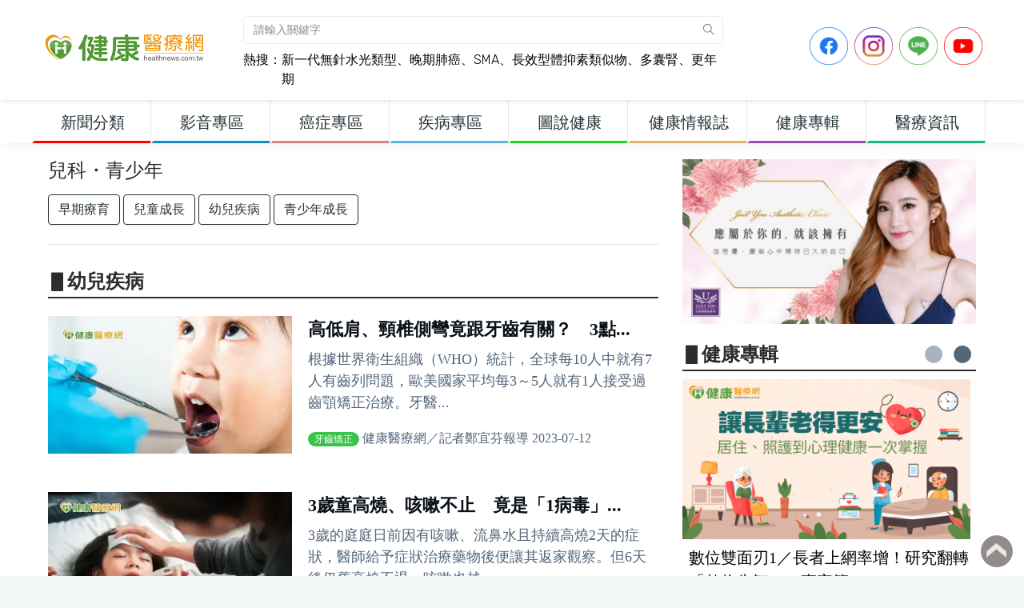

--- FILE ---
content_type: text/html; charset=UTF-8
request_url: https://www.healthnews.com.tw/category/88f86fc1-360e-335b-89e4-22b19454a4e1/15
body_size: 13133
content:
<!DOCTYPE html>
<html dir="ltr" lang="zh-Hant-TW">
<head>
    <meta charset="utf-8">
    <meta property="fb:pages" content="221260754595406" />
    <meta property="fb:app_id" content="498286790276702" />
    <meta name="google-site-verification" content="avmpfCHKvu5l_XmYvTB_tgW6wbIDQVUOc-5nnZMKTms" />
    <meta http-equiv="X-UA-Compatible" content="IE=edge">
    <meta name="viewport" content="width=device-width, initial-scale=1">
            <title>幼兒疾病 - 健康醫療網</title>
        <meta name="description" content="獲取最新的「幼兒疾病」健康資訊，盡在《健康醫療網》。">
        <meta property="og:type" content="website"/>
        <meta property="og:title" content="幼兒疾病 - 健康醫療網"/>
        <meta property="og:description" content="獲取最新的「幼兒疾病」健康資訊，盡在《健康醫療網》。"/>
        <meta property="og:image" content="https://www.healthnews.com.tw/portal/resource/img/healthnews.gif"/>
        <meta property="og:url" content="https://www.healthnews.com.tw/category/88f86fc1-360e-335b-89e4-22b19454a4e1"/>
    
    <link href="//www.healthnews.com.tw/2022_portal/template/dist/css/style.min.css" rel="stylesheet">
    <link href="//www.healthnews.com.tw/2022_portal/resource/css/custom.css" rel="stylesheet">
    <link href="//www.healthnews.com.tw/2022_portal/resource/css/nav.css" rel="stylesheet">

    <!-- Add the slick-theme.css if you want default styling -->
    <link rel="stylesheet" type="text/css" href="//cdn.jsdelivr.net/npm/slick-carousel@1.8.1/slick/slick.css"/>
    <!-- Add the slick-theme.css if you want default styling -->
    <link rel="stylesheet" type="text/css" href="//cdn.jsdelivr.net/npm/slick-carousel@1.8.1/slick/slick-theme.css"/>

    <!-- HTML5 Shim and Respond.js IE8 support of HTML5 elements and media queries -->
    <!-- WARNING: Respond.js doesn't work if you view the page via file:// -->
    <!--[if lt IE 9]>
    <script src="https://oss.maxcdn.com/libs/html5shiv/3.7.0/html5shiv.js"></script>
    <script src="https://oss.maxcdn.com/libs/respond.js/1.4.2/respond.min.js"></script>
    <![endif]-->
        <style>
                @media (min-width: 992px){
    .parent_item_3d643b10-b628-5b46-efce-0e438e48462a {
        color: #263238 !important;
        font-size: 20px !important;
        font-weight: bolder;
        border-bottom: solid 3px #ff0000;
    }
}
@media (min-width: 992px){
    .parent_item_3d643b10-b628-5b46-efce-0e438e48462a:hover {
        color: #ffffff !important;
        font-weight: bolder;
        background-color: #ff0000;
        font-size: 20px !important;
        border-bottom: solid 3px #ff0000;
    }
}
@media (min-width: 992px){
    .sub_item_3d643b10-b628-5b46-efce-0e438e48462a {
        color: #263238 !important;
        font-weight: bolder;
        font-size: 20px !important;
    }
}
@media (min-width: 992px){
    .sub_item_3d643b10-b628-5b46-efce-0e438e48462a:hover {
        color: #ffffff !important;
        font-weight: bolder;
        background-color: #ff0000;
        font-size: 20px !important;
    }
}@media (min-width: 992px){
    .parent_item_afea0a57-9901-e9b4-d6ab-b64935b84ba7 {
        color: #263238 !important;
        font-size: 20px !important;
        font-weight: bolder;
        border-bottom: solid 3px #148dce;
    }
}
@media (min-width: 992px){
    .parent_item_afea0a57-9901-e9b4-d6ab-b64935b84ba7:hover {
        color: #ffffff !important;
        font-weight: bolder;
        background-color: #148dce;
        font-size: 20px !important;
        border-bottom: solid 3px #148dce;
    }
}
@media (min-width: 992px){
    .sub_item_afea0a57-9901-e9b4-d6ab-b64935b84ba7 {
        color: #263238 !important;
        font-weight: bolder;
        font-size: 20px !important;
    }
}
@media (min-width: 992px){
    .sub_item_afea0a57-9901-e9b4-d6ab-b64935b84ba7:hover {
        color: #ffffff !important;
        font-weight: bolder;
        background-color: #148dce;
        font-size: 20px !important;
    }
}@media (min-width: 992px){
    .parent_item_45ebaa8b-e57e-8b61-d483-f180d635b4e4 {
        color: #263238 !important;
        font-size: 20px !important;
        font-weight: bolder;
        border-bottom: solid 3px #da8482;
    }
}
@media (min-width: 992px){
    .parent_item_45ebaa8b-e57e-8b61-d483-f180d635b4e4:hover {
        color: #ffffff !important;
        font-weight: bolder;
        background-color: #da8482;
        font-size: 20px !important;
        border-bottom: solid 3px #da8482;
    }
}
@media (min-width: 992px){
    .sub_item_45ebaa8b-e57e-8b61-d483-f180d635b4e4 {
        color: #263238 !important;
        font-weight: bolder;
        font-size: 20px !important;
    }
}
@media (min-width: 992px){
    .sub_item_45ebaa8b-e57e-8b61-d483-f180d635b4e4:hover {
        color: #ffffff !important;
        font-weight: bolder;
        background-color: #da8482;
        font-size: 20px !important;
    }
}@media (min-width: 992px){
    .parent_item_a9bd110a-0a23-e655-7020-77945acebe37 {
        color: #263238 !important;
        font-size: 20px !important;
        font-weight: bolder;
        border-bottom: solid 3px #5fb3e3;
    }
}
@media (min-width: 992px){
    .parent_item_a9bd110a-0a23-e655-7020-77945acebe37:hover {
        color: #ffffff !important;
        font-weight: bolder;
        background-color: #5fb3e3;
        font-size: 20px !important;
        border-bottom: solid 3px #5fb3e3;
    }
}
@media (min-width: 992px){
    .sub_item_a9bd110a-0a23-e655-7020-77945acebe37 {
        color: #263238 !important;
        font-weight: bolder;
        font-size: 20px !important;
    }
}
@media (min-width: 992px){
    .sub_item_a9bd110a-0a23-e655-7020-77945acebe37:hover {
        color: #ffffff !important;
        font-weight: bolder;
        background-color: #5fb3e3;
        font-size: 20px !important;
    }
}@media (min-width: 992px){
    .parent_item_c151b987-75a9-beb0-30a3-7405cc65875c {
        color: #263238 !important;
        font-size: 20px !important;
        font-weight: bolder;
        border-bottom: solid 3px #1ed627;
    }
}
@media (min-width: 992px){
    .parent_item_c151b987-75a9-beb0-30a3-7405cc65875c:hover {
        color: #ffffff !important;
        font-weight: bolder;
        background-color: #1ed627;
        font-size: 20px !important;
        border-bottom: solid 3px #1ed627;
    }
}
@media (min-width: 992px){
    .sub_item_c151b987-75a9-beb0-30a3-7405cc65875c {
        color: #263238 !important;
        font-weight: bolder;
        font-size: 20px !important;
    }
}
@media (min-width: 992px){
    .sub_item_c151b987-75a9-beb0-30a3-7405cc65875c:hover {
        color: #ffffff !important;
        font-weight: bolder;
        background-color: #1ed627;
        font-size: 20px !important;
    }
}@media (min-width: 992px){
    .parent_item_274358ec-6b15-0526-e22f-4efdaef40d1d {
        color: #263238 !important;
        font-size: 20px !important;
        font-weight: bolder;
        border-bottom: solid 3px #e3b468;
    }
}
@media (min-width: 992px){
    .parent_item_274358ec-6b15-0526-e22f-4efdaef40d1d:hover {
        color: #ffffff !important;
        font-weight: bolder;
        background-color: #e3b468;
        font-size: 20px !important;
        border-bottom: solid 3px #e3b468;
    }
}
@media (min-width: 992px){
    .sub_item_274358ec-6b15-0526-e22f-4efdaef40d1d {
        color: #263238 !important;
        font-weight: bolder;
        font-size: 20px !important;
    }
}
@media (min-width: 992px){
    .sub_item_274358ec-6b15-0526-e22f-4efdaef40d1d:hover {
        color: #ffffff !important;
        font-weight: bolder;
        background-color: #e3b468;
        font-size: 20px !important;
    }
}@media (min-width: 992px){
    .parent_item_cdd19419-335c-9565-b78a-49ce08f5d59b {
        color: #263238 !important;
        font-size: 20px !important;
        font-weight: bolder;
        border-bottom: solid 3px #9a4db3;
    }
}
@media (min-width: 992px){
    .parent_item_cdd19419-335c-9565-b78a-49ce08f5d59b:hover {
        color: #ffffff !important;
        font-weight: bolder;
        background-color: #9a4db3;
        font-size: 20px !important;
        border-bottom: solid 3px #9a4db3;
    }
}
@media (min-width: 992px){
    .sub_item_cdd19419-335c-9565-b78a-49ce08f5d59b {
        color: #263238 !important;
        font-weight: bolder;
        font-size: 20px !important;
    }
}
@media (min-width: 992px){
    .sub_item_cdd19419-335c-9565-b78a-49ce08f5d59b:hover {
        color: #ffffff !important;
        font-weight: bolder;
        background-color: #9a4db3;
        font-size: 20px !important;
    }
}@media (min-width: 992px){
    .parent_item_7ffd0939-5b4a-a487-eece-52d5682f0d93 {
        color: #263238 !important;
        font-size: 20px !important;
        font-weight: bolder;
        border-bottom: solid 3px #0db981;
    }
}
@media (min-width: 992px){
    .parent_item_7ffd0939-5b4a-a487-eece-52d5682f0d93:hover {
        color: #ffffff !important;
        font-weight: bolder;
        background-color: #0db981;
        font-size: 20px !important;
        border-bottom: solid 3px #0db981;
    }
}
@media (min-width: 992px){
    .sub_item_7ffd0939-5b4a-a487-eece-52d5682f0d93 {
        color: #263238 !important;
        font-weight: bolder;
        font-size: 20px !important;
    }
}
@media (min-width: 992px){
    .sub_item_7ffd0939-5b4a-a487-eece-52d5682f0d93:hover {
        color: #ffffff !important;
        font-weight: bolder;
        background-color: #0db981;
        font-size: 20px !important;
    }
}1            </style>
</head>
<!-- Google tag (gtag.js) -->
<script async src="https://www.googletagmanager.com/gtag/js?id=G-JHYTREZVDL"></script>
<script>
    window.dataLayer = window.dataLayer || [];
    function gtag(){dataLayer.push(arguments);}
    gtag('js', new Date());

    gtag('config', 'G-JHYTREZVDL');
</script>
<body>
<div class="preloader"><div class="lds-ripple"><div class="lds-pos"></div><div class="lds-pos"></div></div></div>
<div id="main-wrapper"><style>
    .gsc-control-cse {
        font-family: "Trebuchet MS", sans-serif;
        background-color: unset;
        border: unset;
    }

    .gsc-control-cse {
        padding: unset;
    }

    .gsc-control-cse .gs-spelling, .gsc-control-cse .gs-result , .gsc-control-cse .gs-result * {

    }

    .gs-snippet b { color:#ff3100;font-size: 20px;
        font-weight: bold;}

    .gs-webResult.gs-result a.gs-title:visited b {
        color:#ff3100;!important;
        font-size: 20px;
        font-weight: bold;
    }

    div.gs-bidi-start-align.gs-snippet > b:nth-child(1) {
        font-size: 18px;font-weight:400;color: #333333; !important;
    }
</style>
<header class="topbar">
    <nav class="navbar top-navbar navbar-expand-lg navbar-dark">
        <div class="navbar-header">
            <a class="nav-toggler waves-effect waves-light d-block d-lg-none" href="javascript:void(0)"><i class="ti-menu ti-close"></i></a>
            <a class="navbar-brand" href="https://www.healthnews.com.tw/">
                <b class="logo-icon">
                    <img src="//www.healthnews.com.tw/2022_portal/resource/images/headLogoA_new.png" alt="homepage" class="dark-logo" />
                    <img src="//www.healthnews.com.tw/2022_portal/resource/images/headLogoA_new.png" alt="homepage" class="light-logo" />
                </b>
                <span class="logo-text">
                     <img src="//www.healthnews.com.tw/2022_portal/resource/images/headLogoB_new.png" alt="homepage" class="dark-logo" />
                     <img src="//www.healthnews.com.tw/2022_portal/resource/images/headLogoB_new.png" class="light-logo" alt="homepage" />
                </span>
            </a>
            <!--a style="display: none" class="topbartoggler d-block d-lg-none waves-effect waves-light" href="javascript:void(0)" data-toggle="collapse" data-target="#navbarSupportedContent" aria-controls="navbarSupportedContent" aria-expanded="false" aria-label="Toggle navigation"><i class="ti-more"></i></a-->
            <a class="topbartoggler d-block d-lg-none waves-effect waves-light" href="javascript:void(0)" onclick="search_modal();"><i class="ti-search"></i></a>
        </div>
        <div class="navbar-collapse collapse p-1" id="navbarSupportedContent">
            <ul class="navbar-nav">
                <li style="width: 600px;" class="nav-item nav-item-custom search-box d-none d-md-block">
                    <form class="app-search mt-3 mr-2" action="/search/" method="get" accept-charset="utf-8">
                        <input type="text" name="keyword" class="form-control" placeholder="請輸入關鍵字">
                        <a class="srh-btn" onclick="document.querySelector('.app-search').submit();"><i class="ti-search"></i></a>
                    </form>
                    <div style="float: left" class="mt-2 hot_keyword">熱搜：</div>
                    <div style="float: left;width: 92%" class="mt-2 hot_keyword">
                                                <a class="hot_keyword" href="https://www.healthnews.com.tw/article/67438" target="_blank">新一代無針水光類型</a>、<a class="hot_keyword" href="https://www.healthnews.com.tw/article/67373" target="_blank">晚期肺癌</a>、<a class="hot_keyword" href="https://www.healthnews.com.tw/article/67448" target="_blank">SMA</a>、<a class="hot_keyword" href="https://www.healthnews.com.tw/article/67186" target="_blank">長效型體抑素類似物</a>、<a class="hot_keyword" href="https://www.healthnews.com.tw/article/67446" target="_blank">多囊腎</a>、<a class="hot_keyword" href="https://www.healthnews.com.tw/article/67379" target="_blank">更年期</a>                    </div>
                </li>
            </ul>
            <ul class="navbar-nav ml-auto">
                <li class="nav-item mr-2">
                    <a href="https://www.facebook.com/healthnews.tw" target="_blank">
                    <img src="//www.healthnews.com.tw/2022_portal/resource/images/sns_icon/icon-FB.png" style="max-height: 48px" class="img img-fluid">
                    </a>
                </li>
                <li class="nav-item mr-2">
                    <a href="https://www.instagram.com/healthnews_tw/" target="_blank">
                    <img src="//www.healthnews.com.tw/2022_portal/resource/images/sns_icon/icon-IG.png" style="max-height: 48px" class="img img-fluid">
                    </a>
                </li>
                <li class="nav-item mr-2">
                    <a href="https://line.me/R/ti/p/@healthnews" target="_blank">
                    <img src="//www.healthnews.com.tw/2022_portal/resource/images/sns_icon/icon-Line.png" style="max-height: 48px" class="img img-fluid">
                    </a>
                </li>
                <li class="nav-item mr-2">
                    <a href="https://www.youtube.com/channel/UCNpvrDl-4KH5W4T4YI7AAWg" target="_blank">
                    <img src="//www.healthnews.com.tw/2022_portal/resource/images/sns_icon/icon-YT.png" style="max-height: 48px" class="img img-fluid">
                    </a>
                </li>
            </ul>

        </div>
    </nav>
</header>
<div class="modal fade" id="search_modal" tabindex="-1" role="dialog"
     aria-labelledby="myLargeModalLabel" aria-hidden="true">
    <div class="modal-dialog modal-xl modal-dialog-centered">
        <div class="modal-content p-3" style="top: -150px;">
            <div class="modal-header d-flex align-items-center">
                <h3 class="modal-title" id="myModalLabel">新聞搜尋：</h3>
                <button type="button" class="close ml-auto" data-dismiss="modal"aria-hidden="true">×</button>
            </div>
                            <form action="/search/" method="get" accept-charset="utf-8">
                    <label></label>
                    <input type="text" name="keyword" class="form-control" placeholder="請輸入關鍵字">
                    <button type="submit" class="mt-1 btn btn-block btn-success"><i class="ti-search"></i>搜尋</button>
                </form>
                        <div style="float: left" class="mt-2 hot_search_keyword_mobile">熱搜：</div>
            <div style="float: left;width: 92%" class="mt-2">
                                <a class="btn btn-rounded btn-outline-success hot_search_keyword_mobile_v2 " href="https://www.healthnews.com.tw/article/67438">新一代無針水光類型</a> <a class="btn btn-rounded btn-outline-success hot_search_keyword_mobile_v2 " href="https://www.healthnews.com.tw/article/67373">晚期肺癌</a> <a class="btn btn-rounded btn-outline-success hot_search_keyword_mobile_v2 " href="https://www.healthnews.com.tw/article/67448">SMA</a> <a class="btn btn-rounded btn-outline-success hot_search_keyword_mobile_v2 " href="https://www.healthnews.com.tw/article/67186">長效型體抑素類似物</a> <a class="btn btn-rounded btn-outline-success hot_search_keyword_mobile_v2 " href="https://www.healthnews.com.tw/article/67446">多囊腎</a> <a class="btn btn-rounded btn-outline-success hot_search_keyword_mobile_v2 " href="https://www.healthnews.com.tw/article/67379">更年期</a>             </div>
        </div>
    </div>
</div>
<aside class="left-sidebar">
    <div class="scroll-sidebar">
        <nav class="sidebar-nav">
            <ul id="sidebarnav">
                <li class="sidebar-item" style="width: 149px;">
<a href="javascript:void(0)" class="parent_item_3d643b10-b628-5b46-efce-0e438e48462a sidebar-link waves-effect waves-dark" aria-expanded="false">
<span class="hide-menu" style="width: 100%;text-align: center">新聞分類</span>
</a>
<ul aria-expanded="false" class="collapse first-level"><li class="sidebar-item"><a href="/channel/13c2fa31-c4b5-8e0a-a448-96ec7aa8c809/" class="sidebar-link sub_item_3d643b10-b628-5b46-efce-0e438e48462a"><span class="hide-menu"> 新聞總覽 </span></a></li><li class="sidebar-item"><a href="/channel/782fe66c-4593-806a-7995-0a9b0ecbc4ce/" class="sidebar-link sub_item_3d643b10-b628-5b46-efce-0e438e48462a"><span class="hide-menu"> 醫療疾病 </span></a></li><li class="sidebar-item"><a href="/channel/f231bdd3-3df1-1cb4-373e-e132629cdced/" class="sidebar-link sub_item_3d643b10-b628-5b46-efce-0e438e48462a"><span class="hide-menu"> 生醫新知 </span></a></li><li class="sidebar-item"><a href="/channel/ac24e543-bc5a-dbd5-0aab-a73a4e109c6d/" class="sidebar-link sub_item_3d643b10-b628-5b46-efce-0e438e48462a"><span class="hide-menu"> 健康保健 </span></a></li><li class="sidebar-item"><a href="/channel/d2385c7f-0c95-67f0-bf31-9ef9650a2e80/" class="sidebar-link sub_item_3d643b10-b628-5b46-efce-0e438e48462a"><span class="hide-menu"> 醫學美容 </span></a></li><li class="sidebar-item"><a href="/channel/04558c00-7995-b05b-5c26-ef045abc9083/" class="sidebar-link sub_item_3d643b10-b628-5b46-efce-0e438e48462a"><span class="hide-menu"> 中醫養生 </span></a></li><li class="sidebar-item"><a href="/channel/ea5f19b7-827b-cb79-99e4-193e58c4a84c/" class="sidebar-link sub_item_3d643b10-b628-5b46-efce-0e438e48462a"><span class="hide-menu"> 運動復健 </span></a></li><li class="sidebar-item"><a href="/channel/f72c8a39-1105-2663-255a-b925ad108bac/" class="sidebar-link sub_item_3d643b10-b628-5b46-efce-0e438e48462a"><span class="hide-menu"> 營養飲食 </span></a></li><li class="sidebar-item"><a href="/channel/f284edc2-9d31-30e2-e725-c1444baea353/" class="sidebar-link sub_item_3d643b10-b628-5b46-efce-0e438e48462a"><span class="hide-menu"> 樂齡照顧 </span></a></li><li class="sidebar-item"><a href="/channel/a0e95de0-b813-b2b0-cf1c-8b21a48efad4/" class="sidebar-link sub_item_3d643b10-b628-5b46-efce-0e438e48462a"><span class="hide-menu"> 心靈樂活 </span></a></li></ul>
</li><li class="sidebar-item" style="width: 149px;">
<a href="javascript:void(0)" class="parent_item_afea0a57-9901-e9b4-d6ab-b64935b84ba7 sidebar-link waves-effect waves-dark" aria-expanded="false">
<span class="hide-menu" style="width: 100%;text-align: center">影音專區</span>
</a>
<ul aria-expanded="false" class="collapse first-level"><li class="sidebar-item"><a href="/channel/media/" class="sidebar-link sub_item_afea0a57-9901-e9b4-d6ab-b64935b84ba7"><span class="hide-menu"> 影音新聞 </span></a></li><li class="sidebar-item"><a href="/channel/0f081e7b-3562-16c2-9903-f36d6d9554a5/" class="sidebar-link sub_item_afea0a57-9901-e9b4-d6ab-b64935b84ba7"><span class="hide-menu"> 健康Live直播 </span></a></li><li class="sidebar-item"><a href="/channel/526aaec7-dd49-b12c-f4f4-df1daf689547/" class="sidebar-link sub_item_afea0a57-9901-e9b4-d6ab-b64935b84ba7"><span class="hide-menu"> 健康普拉斯 </span></a></li><li class="sidebar-item"><a href="/channel/1c360130-c56a-9ce5-7c6d-fc0445f4e6d4/" class="sidebar-link sub_item_afea0a57-9901-e9b4-d6ab-b64935b84ba7"><span class="hide-menu"> 健康搞飛機 </span></a></li><li class="sidebar-item"><a href="/channel/5b25a8ba-fda6-ac66-0466-b0b366783e60/" class="sidebar-link sub_item_afea0a57-9901-e9b4-d6ab-b64935b84ba7"><span class="hide-menu"> 健康我＋１ </span></a></li></ul>
</li><li class="sidebar-item" style="width: 149px;">
<a href="javascript:void(0)" class="parent_item_45ebaa8b-e57e-8b61-d483-f180d635b4e4 sidebar-link waves-effect waves-dark" aria-expanded="false">
<span class="hide-menu" style="width: 100%;text-align: center">癌症專區</span>
</a>
<ul aria-expanded="false" class="collapse first-level"><li class="sidebar-item"><a href="/channel/990e1fff-b331-ed10-709e-54865a71a8d4/" class="sidebar-link sub_item_45ebaa8b-e57e-8b61-d483-f180d635b4e4"><span class="hide-menu"> 肺癌 </span></a></li><li class="sidebar-item"><a href="/channel/b24e1271-1947-7620-dbec-cdb4a15bba34/" class="sidebar-link sub_item_45ebaa8b-e57e-8b61-d483-f180d635b4e4"><span class="hide-menu"> 肝癌 </span></a></li><li class="sidebar-item"><a href="/channel/9b508eee-a171-75b6-0963-eec4e463fc46/" class="sidebar-link sub_item_45ebaa8b-e57e-8b61-d483-f180d635b4e4"><span class="hide-menu"> 大腸癌 </span></a></li><li class="sidebar-item"><a href="/channel/fcfc4d08-e6e5-f18d-ab67-3e18b349aa59/" class="sidebar-link sub_item_45ebaa8b-e57e-8b61-d483-f180d635b4e4"><span class="hide-menu"> 乳癌 </span></a></li><li class="sidebar-item"><a href="/channel/14a8d444-6dcd-7cb6-9708-6e4ff9e0ad31/" class="sidebar-link sub_item_45ebaa8b-e57e-8b61-d483-f180d635b4e4"><span class="hide-menu"> 口腔癌 </span></a></li><li class="sidebar-item"><a href="/channel/a0e67aca-3dac-af84-4739-e2ece562e1b4/" class="sidebar-link sub_item_45ebaa8b-e57e-8b61-d483-f180d635b4e4"><span class="hide-menu"> 子宮癌 </span></a></li><li class="sidebar-item"><a href="/channel/71368d00-25de-6e86-6796-28dc7fdf199c/" class="sidebar-link sub_item_45ebaa8b-e57e-8b61-d483-f180d635b4e4"><span class="hide-menu"> 食道癌 </span></a></li><li class="sidebar-item"><a href="/channel/68841963-192a-9bfc-2311-e9a8148190d0/" class="sidebar-link sub_item_45ebaa8b-e57e-8b61-d483-f180d635b4e4"><span class="hide-menu"> 胃癌 </span></a></li><li class="sidebar-item"><a href="/channel/85def83c-76b8-112d-1b27-faedcffea52d/" class="sidebar-link sub_item_45ebaa8b-e57e-8b61-d483-f180d635b4e4"><span class="hide-menu"> 胰臟癌 </span></a></li><li class="sidebar-item"><a href="/channel/7cef52c5-9082-bff4-97e3-857f72c1cca0/" class="sidebar-link sub_item_45ebaa8b-e57e-8b61-d483-f180d635b4e4"><span class="hide-menu"> 其他癌症 </span></a></li><li class="sidebar-item"><a href="/channel/d5bb461f-bbc8-0f7f-83a7-1f5e1f970dab/" class="sidebar-link sub_item_45ebaa8b-e57e-8b61-d483-f180d635b4e4"><span class="hide-menu"> 癌症新知 </span></a></li><li class="sidebar-item"><a href="/channel/51d22f0d-3590-883b-3e7a-bc5e311beb64/" class="sidebar-link sub_item_45ebaa8b-e57e-8b61-d483-f180d635b4e4"><span class="hide-menu"> 癌症照護 </span></a></li></ul>
</li><li class="sidebar-item" style="width: 149px;">
<a href="/channel/disease" class="parent_item_a9bd110a-0a23-e655-7020-77945acebe37 sidebar-link waves-effect waves-dark" aria-expanded="false">
<span class="hide-menu" style="width: 100%;text-align: center">疾病專區</span>
</a>
<ul aria-expanded="false" class="collapse first-level"></ul>
</li><li class="sidebar-item" style="width: 149px;">
<a href="/diagram/" class="parent_item_c151b987-75a9-beb0-30a3-7405cc65875c sidebar-link waves-effect waves-dark" aria-expanded="false">
<span class="hide-menu" style="width: 100%;text-align: center">圖說健康</span>
</a>
<ul aria-expanded="false" class="collapse first-level"></ul>
</li><li class="sidebar-item" style="width: 149px;">
<a href="/blog/" class="parent_item_274358ec-6b15-0526-e22f-4efdaef40d1d sidebar-link waves-effect waves-dark" aria-expanded="false">
<span class="hide-menu" style="width: 100%;text-align: center">健康情報誌</span>
</a>
<ul aria-expanded="false" class="collapse first-level"></ul>
</li><li class="sidebar-item" style="width: 149px;">
<a href="/seminar/" class="parent_item_cdd19419-335c-9565-b78a-49ce08f5d59b sidebar-link waves-effect waves-dark" aria-expanded="false">
<span class="hide-menu" style="width: 100%;text-align: center">健康專輯</span>
</a>
<ul aria-expanded="false" class="collapse first-level"></ul>
</li><li class="sidebar-item" style="width: 149px;">
<a href="javascript:void(0)" class="parent_item_7ffd0939-5b4a-a487-eece-52d5682f0d93 sidebar-link waves-effect waves-dark" aria-expanded="false">
<span class="hide-menu" style="width: 100%;text-align: center">醫療資訊</span>
</a>
<ul aria-expanded="false" class="collapse first-level"><li class="sidebar-item"><a href="/channel/d53eed45-fe89-0ccf-18cc-af939c218344/" class="sidebar-link sub_item_7ffd0939-5b4a-a487-eece-52d5682f0d93"><span class="hide-menu"> 醫藥ESG </span></a></li><li class="sidebar-item"><a href="/channel/0775de13-8b8c-8004-3da4-d7410c92a5fc/" class="sidebar-link sub_item_7ffd0939-5b4a-a487-eece-52d5682f0d93"><span class="hide-menu"> 公衛宣導 </span></a></li><li class="sidebar-item"><a href="/channel/f42c7d31-95d8-3ad7-5896-bb0e6bc4edbf/" class="sidebar-link sub_item_7ffd0939-5b4a-a487-eece-52d5682f0d93"><span class="hide-menu"> 活動講座 </span></a></li><li class="sidebar-item"><a href="/channel/4f5afa3d-ba20-385a-b8f7-123aedb17333/" class="sidebar-link sub_item_7ffd0939-5b4a-a487-eece-52d5682f0d93"><span class="hide-menu"> 公益專區 </span></a></li><li class="sidebar-item"><a href="/channel/1716062f-228c-b0d1-e3a0-087e68807e9c/" class="sidebar-link sub_item_7ffd0939-5b4a-a487-eece-52d5682f0d93"><span class="hide-menu"> 健康書訊 </span></a></li><li class="sidebar-item"><a href="/channel/45e088fb-10d6-0401-73a8-e2386adaf566/" class="sidebar-link sub_item_7ffd0939-5b4a-a487-eece-52d5682f0d93"><span class="hide-menu"> 消費訊息 </span></a></li><li class="sidebar-item"><a href="/channel/896234ae-5c80-cc23-4d40-6ef6235be575/" class="sidebar-link sub_item_7ffd0939-5b4a-a487-eece-52d5682f0d93"><span class="hide-menu"> 產業動態 </span></a></li><li class="sidebar-item"><a href="/channel/6e2a971a-16c8-0132-e1de-99211374c5c6/" class="sidebar-link sub_item_7ffd0939-5b4a-a487-eece-52d5682f0d93"><span class="hide-menu"> 院所導覽 </span></a></li></ul>
</li>            </ul>
        </nav>
        <!-- End Sidebar navigation -->
    </div>
    <!-- End Sidebar scroll-->
</aside>    <div class="page-wrapper">
        <div class="container-fluid">
            <div class="row">
                <div class="col-lg-8">
                    <div class="row">
                        <div class="col-lg-12 mb-3">
                            <h2 class="card-title mb-3">兒科・青少年</h2>
                                                            <a class="btn btn-outline-dark mb-2" href="/category/94468082-66e9-a5f2-cf8b-08c64215a7b1">早期療育</a>
                                                            <a class="btn btn-outline-dark mb-2" href="/category/bae88141-470e-d1b4-e10e-41fad9a151f1">兒童成長</a>
                                                            <a class="btn btn-outline-dark mb-2" href="/category/88f86fc1-360e-335b-89e4-22b19454a4e1">幼兒疾病</a>
                                                            <a class="btn btn-outline-dark mb-2" href="/category/17cfb5b2-30a5-7108-14e8-d3ec0460a08e">青少年成長</a>
                                                        <hr>
                        </div>
                        <div class="col-12 d-none d-sm-block">
                            <h2 class="card-title mb-4 card-title-custom">▋幼兒疾病</h2>
                            <ul class="list-unstyled">
                                                                <li class="media mb-5 list-item">
                                    <img class="mr-1 w-40" src="https://www.healthnews.com.tw/./imageFile/202307/cb6474aa0e8afc7d8e7a91e57f2dd3e3_m.webp" alt="高低肩、頸椎側彎竟跟牙齒有關？　3點評估是否矯正牙齒" style="cursor:pointer" onclick="goto('/article/58468')">
                                    <div class="media-body ml-3">
                                        <div class="mt-0 mb-2 list-title">
                                            <a href="/article/58468">
                                                                                                    高低肩、頸椎側彎竟跟牙齒有關？　3點...                                                                                            </a>
                                        </div>
                                        <div class="list-content">根據世界衛生組織（WHO）統計，全球每10人中就有7人有齒列問題，歐美國家平均每3～5人就有1人接受過齒顎矯正治療。牙醫...</div>
                                        <div class="list-info">
                                            <span class="badge badge-pill badge-success">
                                                                                                    牙齒矯正                                                                                            </span>
                                            健康醫療網／記者鄭宜芬報導                                            2023-07-12　
                                        </div>
                                    </div>
                                </li>
                                                                <li class="media mb-5 list-item">
                                    <img class="mr-1 w-40" src="https://www.healthnews.com.tw/./imageFile/202306/b4c0b782e987d24a3c905e3396a0c4d8_m.webp" alt="3歲童高燒、咳嗽不止　竟是「1病毒」合併肺炎鏈球菌感染" style="cursor:pointer" onclick="goto('/article/58383')">
                                    <div class="media-body ml-3">
                                        <div class="mt-0 mb-2 list-title">
                                            <a href="/article/58383">
                                                                                                    3歲童高燒、咳嗽不止　竟是「1病毒」...                                                                                            </a>
                                        </div>
                                        <div class="list-content">3歲的庭庭日前因有咳嗽、流鼻水且持續高燒2天的症狀，醫師給予症狀治療藥物後便讓其返家觀察。但6天後仍舊高燒不退，咳嗽也越...</div>
                                        <div class="list-info">
                                            <span class="badge badge-pill badge-success">
                                                                                                    幼兒疾病                                                                                            </span>
                                            健康醫療網／記者張慈恩報導                                            2023-07-04　
                                        </div>
                                    </div>
                                </li>
                                                                <li class="media mb-5 list-item">
                                    <img class="mr-1 w-40" src="https://www.healthnews.com.tw/./imageFile/202306/98a014a1deb020a6851cbf31249a49de_m.webp" alt="都會發燒！「五大魔王等級病毒」肆虐孩童　醫籲「做１事」預防" style="cursor:pointer" onclick="goto('/article/58327')">
                                    <div class="media-body ml-3">
                                        <div class="mt-0 mb-2 list-title">
                                            <a href="/article/58327">
                                                                                                    都會發燒！「五大魔王等級病毒」肆虐孩...                                                                                            </a>
                                        </div>
                                        <div class="list-content">3歲小女童連續五天高燒不退，經轉診就醫後，醫師雖排除新冠病毒、A型流感、黴漿菌及腸病毒等常見疾病，女童發炎指數依舊飆高且...</div>
                                        <div class="list-info">
                                            <span class="badge badge-pill badge-success">
                                                                                                    幼兒疾病                                                                                            </span>
                                            健康醫療網／記者王冠廷報導                                            2023-06-29　
                                        </div>
                                    </div>
                                </li>
                                                                <li class="media mb-5 list-item">
                                    <img class="mr-1 w-40" src="https://www.healthnews.com.tw/./imageFile/202306/389a1c49564ee8ec1a472057c97cd16b_m.webp" alt="【幼兒園餵藥案】巴比妥中毒8大症狀　如何治療與戒除？" style="cursor:pointer" onclick="goto('/article/58298')">
                                    <div class="media-body ml-3">
                                        <div class="mt-0 mb-2 list-title">
                                            <a href="/article/58298">
                                                                                                    【幼兒園餵藥案】巴比妥中毒8大症狀　...                                                                                            </a>
                                        </div>
                                        <div class="list-content">新北板橋某私立幼兒園爆出老師餵食幼童不明藥物，多位孩童被驗出體內含有管制藥物「巴比妥」成份殘留。美國成癮中心（Ameri...</div>
                                        <div class="list-info">
                                            <span class="badge badge-pill badge-success">
                                                                                                    環境毒理                                                                                            </span>
                                            健康醫療網／記者鄭宜芬報導                                            2023-06-22　
                                        </div>
                                    </div>
                                </li>
                                                                <li class="media mb-5 list-item">
                                    <img class="mr-1 w-40" src="https://www.healthnews.com.tw/./imageFile/202306/e6edc735c52aad8e2d1c5a1487fc12c3_m.webp" alt="【幼兒園餵藥案】苯巴比妥治療嬰兒腸絞痛　專家：恐造成副作用" style="cursor:pointer" onclick="goto('/article/58280')">
                                    <div class="media-body ml-3">
                                        <div class="mt-0 mb-2 list-title">
                                            <a href="/article/58280">
                                                                                                    【幼兒園餵藥案】苯巴比妥治療嬰兒腸絞...                                                                                            </a>
                                        </div>
                                        <div class="list-content">幼兒園餵藥案延燒至高雄，高雄市衛生局19日表示，本月8日聯合稽查該連鎖幼兒園，擴大清查全市醫院、診所及藥局，其中4名醫師...</div>
                                        <div class="list-info">
                                            <span class="badge badge-pill badge-success">
                                                                                                    用藥知識                                                                                            </span>
                                            健康醫療網／記者鄭宜芬報導                                            2023-06-19　
                                        </div>
                                    </div>
                                </li>
                                                                <li class="media mb-5 list-item">
                                    <img class="mr-1 w-40" src="https://www.healthnews.com.tw/./imageFile/202306/6e91461f8b7e9618357c764364b73f27_m.webp" alt="打破放療年齡限制！　9個月大新生兒罹罕見腫瘤　質子精準治療助存活" style="cursor:pointer" onclick="goto('/article/58182')">
                                    <div class="media-body ml-3">
                                        <div class="mt-0 mb-2 list-title">
                                            <a href="/article/58182">
                                                                                                    打破放療年齡限制！　9個月大新生兒罹...                                                                                            </a>
                                        </div>
                                        <div class="list-content">臺北醫學大學質子中心啟用即將屆滿一週年，近期更成功進行罕見的兒童腫瘤「非典型畸胎橫紋肌樣瘤(ATRT)」治療，同時也打破...</div>
                                        <div class="list-info">
                                            <span class="badge badge-pill badge-success">
                                                                                                    罕見疾病                                                                                            </span>
                                            健康醫療網／記者張慈恩報導                                            2023-06-19　
                                        </div>
                                    </div>
                                </li>
                                                                <li class="media mb-5 list-item">
                                    <img class="mr-1 w-40" src="https://www.healthnews.com.tw/./imageFile/202306/694a32ff1207bf42167031d9c3551afc_m.webp" alt="侯友宜親上火線說明汐止私幼尿檢案　8家醫院免費服務" style="cursor:pointer" onclick="goto('/article/58256')">
                                    <div class="media-body ml-3">
                                        <div class="mt-0 mb-2 list-title">
                                            <a href="/article/58256">
                                                                                                    侯友宜親上火線說明汐止私幼尿檢案　8...                                                                                            </a>
                                        </div>
                                        <div class="list-content">新北市板橋私幼疑餵藥案的真相尚未釐清，汐止又傳出有幼兒園童驗出苯二氮平類（BZD）殘留量案，引發社會高度的關注；新北市長...</div>
                                        <div class="list-info">
                                            <span class="badge badge-pill badge-success">
                                                                                                    手術、急救                                                                                            </span>
                                            健康醫療網／編輯部整理                                            2023-06-17　
                                        </div>
                                    </div>
                                </li>
                                                                <li class="media mb-5 list-item">
                                    <img class="mr-1 w-40" src="https://www.healthnews.com.tw/./imageFile/202306/e25a2406373153a634e310887c2220f9_m.webp" alt="巴比妥、BZD免費檢驗「全新北」適用！　攜2證明至台北醫院可免費篩檢" style="cursor:pointer" onclick="goto('/article/58244')">
                                    <div class="media-body ml-3">
                                        <div class="mt-0 mb-2 list-title">
                                            <a href="/article/58244">
                                                                                                    巴比妥、BZD免費檢驗「全新北」適用...                                                                                            </a>
                                        </div>
                                        <div class="list-content">新北市某幼兒園疑似餵食幼童巴比妥藥物的事件，引起許多家長擔心。衛生福利部臺北醫院今（6）日公布，即日起，免費檢驗巴比妥、...</div>
                                        <div class="list-info">
                                            <span class="badge badge-pill badge-success">
                                                                                                    幼兒疾病                                                                                            </span>
                                            健康醫療網／記者吳儀文報導                                            2023-06-16　
                                        </div>
                                    </div>
                                </li>
                                                            </ul>
                        </div>
                    </div>
                    <div class="row">
                        <div class="col-lg-12 d-block d-sm-none">
                            <h2 class="card-title mb-4 card-title-custom">▋幼兒疾病</h2>
                            <ul class="list-unstyled">
                                                                    <li class="media mb-3">
                                        <img class="mr-1 w-40" src="https://www.healthnews.com.tw/./imageFile/202307/cb6474aa0e8afc7d8e7a91e57f2dd3e3_m.webp" alt="高低肩、頸椎側彎竟跟牙齒有關？　3點評估是否矯正牙齒">
                                        <div class="media-body">
                                    <span class="mt-0 mb-1 list-title">
                                        <a href="/article/58468">高低肩、頸椎側彎竟跟牙齒有關？　3點評估是否矯正牙齒</a>
                                    </span>
                                        </div>
                                    </li>
                                                                    <li class="media mb-3">
                                        <img class="mr-1 w-40" src="https://www.healthnews.com.tw/./imageFile/202306/b4c0b782e987d24a3c905e3396a0c4d8_m.webp" alt="3歲童高燒、咳嗽不止　竟是「1病毒」合併肺炎鏈球菌感染">
                                        <div class="media-body">
                                    <span class="mt-0 mb-1 list-title">
                                        <a href="/article/58383">3歲童高燒、咳嗽不止　竟是「1病毒」合併肺炎鏈球菌感染</a>
                                    </span>
                                        </div>
                                    </li>
                                                                    <li class="media mb-3">
                                        <img class="mr-1 w-40" src="https://www.healthnews.com.tw/./imageFile/202306/98a014a1deb020a6851cbf31249a49de_m.webp" alt="都會發燒！「五大魔王等級病毒」肆虐孩童　醫籲「做１事」預防">
                                        <div class="media-body">
                                    <span class="mt-0 mb-1 list-title">
                                        <a href="/article/58327">都會發燒！「五大魔王等級病毒」肆虐孩童　醫籲「做１事」預防</a>
                                    </span>
                                        </div>
                                    </li>
                                                                    <li class="media mb-3">
                                        <img class="mr-1 w-40" src="https://www.healthnews.com.tw/./imageFile/202306/389a1c49564ee8ec1a472057c97cd16b_m.webp" alt="【幼兒園餵藥案】巴比妥中毒8大症狀　如何治療與戒除？">
                                        <div class="media-body">
                                    <span class="mt-0 mb-1 list-title">
                                        <a href="/article/58298">【幼兒園餵藥案】巴比妥中毒8大症狀　如何治療與戒除？</a>
                                    </span>
                                        </div>
                                    </li>
                                                                    <li class="media mb-3">
                                        <img class="mr-1 w-40" src="https://www.healthnews.com.tw/./imageFile/202306/e6edc735c52aad8e2d1c5a1487fc12c3_m.webp" alt="【幼兒園餵藥案】苯巴比妥治療嬰兒腸絞痛　專家：恐造成副作用">
                                        <div class="media-body">
                                    <span class="mt-0 mb-1 list-title">
                                        <a href="/article/58280">【幼兒園餵藥案】苯巴比妥治療嬰兒腸絞痛　專家：恐造成副作用</a>
                                    </span>
                                        </div>
                                    </li>
                                                                    <li class="media mb-3">
                                        <img class="mr-1 w-40" src="https://www.healthnews.com.tw/./imageFile/202306/6e91461f8b7e9618357c764364b73f27_m.webp" alt="打破放療年齡限制！　9個月大新生兒罹罕見腫瘤　質子精準治療助存活">
                                        <div class="media-body">
                                    <span class="mt-0 mb-1 list-title">
                                        <a href="/article/58182">打破放療年齡限制！　9個月大新生兒罹罕見腫瘤　質子精準治療助存活</a>
                                    </span>
                                        </div>
                                    </li>
                                                                    <li class="media mb-3">
                                        <img class="mr-1 w-40" src="https://www.healthnews.com.tw/./imageFile/202306/694a32ff1207bf42167031d9c3551afc_m.webp" alt="侯友宜親上火線說明汐止私幼尿檢案　8家醫院免費服務">
                                        <div class="media-body">
                                    <span class="mt-0 mb-1 list-title">
                                        <a href="/article/58256">侯友宜親上火線說明汐止私幼尿檢案　8家醫院免費服務</a>
                                    </span>
                                        </div>
                                    </li>
                                                                    <li class="media mb-3">
                                        <img class="mr-1 w-40" src="https://www.healthnews.com.tw/./imageFile/202306/e25a2406373153a634e310887c2220f9_m.webp" alt="巴比妥、BZD免費檢驗「全新北」適用！　攜2證明至台北醫院可免費篩檢">
                                        <div class="media-body">
                                    <span class="mt-0 mb-1 list-title">
                                        <a href="/article/58244">巴比妥、BZD免費檢驗「全新北」適用！　攜2證明至台北醫院可免費篩檢</a>
                                    </span>
                                        </div>
                                    </li>
                                                            </ul>
                        </div>
                    </div>
                    <div class="row">
                        <nav aria-label="Page navigation example" class="mt-5">
                            <ul class="pagination"><li class="page-item disabled"><a href="https://www.healthnews.com.tw/category/88f86fc1-360e-335b-89e4-22b19454a4e1" class="page-link" data-ci-pagination-page="1" rel="start">最前頁</a></li><li class="page-item"><a href="https://www.healthnews.com.tw/category/88f86fc1-360e-335b-89e4-22b19454a4e1/14" class="page-link" data-ci-pagination-page="14" rel="prev">上一頁</a></li><li class="page-item"><a href="https://www.healthnews.com.tw/category/88f86fc1-360e-335b-89e4-22b19454a4e1/10" class="page-link" data-ci-pagination-page="10">10</a></li><li class="page-item"><a href="https://www.healthnews.com.tw/category/88f86fc1-360e-335b-89e4-22b19454a4e1/11" class="page-link" data-ci-pagination-page="11">11</a></li><li class="page-item"><a href="https://www.healthnews.com.tw/category/88f86fc1-360e-335b-89e4-22b19454a4e1/12" class="page-link" data-ci-pagination-page="12">12</a></li><li class="page-item"><a href="https://www.healthnews.com.tw/category/88f86fc1-360e-335b-89e4-22b19454a4e1/13" class="page-link" data-ci-pagination-page="13">13</a></li><li class="page-item"><a href="https://www.healthnews.com.tw/category/88f86fc1-360e-335b-89e4-22b19454a4e1/14" class="page-link" data-ci-pagination-page="14">14</a></li><li class="page-item active"><a class="page-link" href="javascript:void(0)">15</a></li><li class="page-item"><a href="https://www.healthnews.com.tw/category/88f86fc1-360e-335b-89e4-22b19454a4e1/16" class="page-link" data-ci-pagination-page="16">16</a></li><li class="page-item"><a href="https://www.healthnews.com.tw/category/88f86fc1-360e-335b-89e4-22b19454a4e1/17" class="page-link" data-ci-pagination-page="17">17</a></li><li class="page-item"><a href="https://www.healthnews.com.tw/category/88f86fc1-360e-335b-89e4-22b19454a4e1/18" class="page-link" data-ci-pagination-page="18">18</a></li><li class="page-item"><a href="https://www.healthnews.com.tw/category/88f86fc1-360e-335b-89e4-22b19454a4e1/19" class="page-link" data-ci-pagination-page="19">19</a></li><li class="page-item"><a href="https://www.healthnews.com.tw/category/88f86fc1-360e-335b-89e4-22b19454a4e1/20" class="page-link" data-ci-pagination-page="20">20</a></li><li class="page-item"><a href="https://www.healthnews.com.tw/category/88f86fc1-360e-335b-89e4-22b19454a4e1/16" class="page-link" data-ci-pagination-page="16" rel="next">下一頁</a></li><li class="page-item"><a href="https://www.healthnews.com.tw/category/88f86fc1-360e-335b-89e4-22b19454a4e1/38" class="page-link" data-ci-pagination-page="38">最末頁</a><li></ul>
                        </nav>
                    </div>
                </div>
                <div class="col-lg-4">
                    <div class="row">
                        <div class="col-lg-12 mb-4">
                            <a href="https://www.healthnews.com.tw/blog/juclinic/" target="_blank">
                                <img src="https://www.healthnews.com.tw/imageFile/ad/1578017401583271070.jpg" class="img-fluid" loading="lazy" width="100%">
                            </a>
                        </div>

                                                <div class="col-lg-12 mb-4">
    <h2 class="card-title card-title-custom">▋健康專輯</h2>
    <div id="carouselExampleIndicators" class="carousel slide"  data-interval="false">
        <ol class="carousel-indicators">
                            <li data-target="#carouselExampleIndicators" data-slide-to="0" class="active"><i class="fas fa-xs fa-circle"></i></li>
                            <li data-target="#carouselExampleIndicators" data-slide-to="1" class=""><i class="fas fa-xs fa-circle"></i></li>
                    </ol>
        <div class="carousel-inner">
                                                            <div class="carousel-item active">
                    <div class="message-box scrollable">
                        <div class="message-widget message-scroll">
                            <a href="/seminar/seminar_group/932ee14e-67f4-0fbd-c493-8dfc62b8a228">
                                <img class="card-img-top img-fluid" style="width: 360px;height: 200px;" src="https://www.healthnews.com.tw/./imageFile/202512/7ded295cd0d29909837991f86b643f9c_m.jpg" loading="lazy">
                            </a>
                                                                                                <a href="/article/67352" class="d-flex align-items-center border-bottom py-1 px-1">
                                        <div class="d-inline-block v-middle pl-1">
                                            <span class="mb-0 mt-1 a1-title" style="line-height: 30px">
                                                                                                    數位雙面刃1／長者上網率增！研究翻轉「數位失智」　專家籲...                                                                                            </span>
                                        </div>
                                    </a>
                                                                                                                                <a href="/article/66345" class="d-flex align-items-center border-bottom py-1 px-1">
                                        <div class="d-inline-block v-middle pl-1">
                                            <span class="mb-0 mt-1 a1-title" style="line-height: 30px">
                                                                                                    「肌力不足」讓長者力不從心！透過復健　逐步重新站起來                                                                                            </span>
                                        </div>
                                    </a>
                                                                                                                                <a href="/article/67367" class="d-flex align-items-center border-bottom py-1 px-1">
                                        <div class="d-inline-block v-middle pl-1">
                                            <span class="mb-0 mt-1 a1-title" style="line-height: 30px">
                                                                                                    數位雙面刃2／長者上網防成癮也防詐　醫示警：越想掌控越失...                                                                                            </span>
                                        </div>
                                    </a>
                                                                                                                                <a href="/article/67432" class="d-flex align-items-center border-bottom py-1 px-1">
                                        <div class="d-inline-block v-middle pl-1">
                                            <span class="mb-0 mt-1 a1-title" style="line-height: 30px">
                                                                                                    藥留意1／7旬翁突意識模糊送急診！不是中風惹禍　專家籲4...                                                                                            </span>
                                        </div>
                                    </a>
                                                                                                                                                                                                                                                                                                                                    </div>
                    </div>
                </div>
                                                            <div class="carousel-item ">
                    <div class="message-box scrollable">
                        <div class="message-widget message-scroll">
                            <a href="/seminar/seminar_group/5bce3504-1a2a-87e3-b3d7-728d6493ec43">
                                <img class="card-img-top img-fluid" style="width: 360px;height: 200px;" src="https://www.healthnews.com.tw/./imageFile/202511/9ea1d72ef50cac8f844e099fa6598fff_m.png" loading="lazy">
                            </a>
                                                                                                <a href="/article/65697" class="d-flex align-items-center border-bottom py-1 px-1">
                                        <div class="d-inline-block v-middle pl-1">
                                            <span class="mb-0 mt-1 a1-title" style="line-height: 30px">
                                                                                                    血糖變化不只與飲食有關！醫提醒：壓力也是關鍵因素之一                                                                                            </span>
                                        </div>
                                    </a>
                                                                                                                                <a href="/article/64686" class="d-flex align-items-center border-bottom py-1 px-1">
                                        <div class="d-inline-block v-middle pl-1">
                                            <span class="mb-0 mt-1 a1-title" style="line-height: 30px">
                                                                                                    飯後總想睡？陳媽媽的血糖危機與CGM的救援行動！                                                                                            </span>
                                        </div>
                                    </a>
                                                                                                                                <a href="/article/66518" class="d-flex align-items-center border-bottom py-1 px-1">
                                        <div class="d-inline-block v-middle pl-1">
                                            <span class="mb-0 mt-1 a1-title" style="line-height: 30px">
                                                                                                    第一型糖友也能精準控糖的妙招！不藏私大公開！                                                                                            </span>
                                        </div>
                                    </a>
                                                                                                                                <a href="/article/66215" class="d-flex align-items-center border-bottom py-1 px-1">
                                        <div class="d-inline-block v-middle pl-1">
                                            <span class="mb-0 mt-1 a1-title" style="line-height: 30px">
                                                                                                    32歲上班族健檢驚見糖尿病前期！靠「一個方法」逆轉血糖、...                                                                                            </span>
                                        </div>
                                    </a>
                                                                                                                                                                                                            </div>
                    </div>
                </div>
                    </div>
    </div>
</div>
                                                <div class="col-12 mb-3">
    <h2 class="card-title card-title-custom">▋推薦影音</h2>
    <div class="videobox" style="position:relative">
        <div onclick='window.location.href="https://www.healthnews.com.tw/article/67308"' ></div>
        <iframe id="ytplayer" src="https://www.youtube.com/embed/anGpbEnUX6Q?autoplay=0&mute=1&showinfo=0&controls=0&rel=0" frameborder="0" allowfullscreen></iframe>
    </div>
</div>
                                                <div class="col-12">
    <h2 class="card-title card-title-custom">▋編輯推薦</h2>
    <ul class="list-unstyled">
                    <li class="media mb-3">
                <img class="mr-1 w-40" src="https://www.healthnews.com.tw/./imageFile/202601/950b7d0562479aad6e98f87edea2951f_s.jpg" alt="">
                <div class="media-body">
                    <span class="mt-0 mb-1 addon_list_title">
                        <a href="/article/67412">
                                                            跨越300多公里的愛：IMOSA、台東基督教醫院攜手南山人壽...                                                    </a>
                    </span>
                </div>
            </li>
                    <li class="media mb-3">
                <img class="mr-1 w-40" src="https://www.healthnews.com.tw/./imageFile/202601/294cdabff795c305c4c1a662f9c06804_s.jpg" alt="">
                <div class="media-body">
                    <span class="mt-0 mb-1 addon_list_title">
                        <a href="/article/67438">
                                                            2026馬年醫美趨勢解析！自然感、低修復期成新主流                                                    </a>
                    </span>
                </div>
            </li>
                    <li class="media mb-3">
                <img class="mr-1 w-40" src="https://www.healthnews.com.tw/./imageFile/202601/3b8ac50fe559e7ab544135ad9d9119a4_s.jpg" alt="">
                <div class="media-body">
                    <span class="mt-0 mb-1 addon_list_title">
                        <a href="/article/67373">
                                                            別被抗藥嚇退！EGFR晚期肺癌合併治療開啟新契機　仍能迎向長...                                                    </a>
                    </span>
                </div>
            </li>
                    <li class="media mb-3">
                <img class="mr-1 w-40" src="https://www.healthnews.com.tw/./imageFile/202512/79d50b0d5475b939cf1acd31259509ae_s.jpg" alt="">
                <div class="media-body">
                    <span class="mt-0 mb-1 addon_list_title">
                        <a href="/article/67186">
                                                            肢端肥大症確診平均延誤數年　黃偉輔醫師籲：鞋號變大恐是關鍵警...                                                    </a>
                    </span>
                </div>
            </li>
            </ul>
</div>
                        <div class="col-lg-12 mb-4">
                            <h2 class="card-title card-title-custom">▋疾病百科</h2>
                                                            <a target="_blank" class="btn btn-outline-dark mb-2" href="/category/e8b652cc-2fa9-ef6c-6028-9b53cd9f4fd5">暈眩</a>
                                                            <a target="_blank" class="btn btn-outline-dark mb-2" href="/category/f324f880-d10b-57c3-a322-5016379ced74">膀胱</a>
                                                            <a target="_blank" class="btn btn-outline-dark mb-2" href="/category/4124a74b-ad5f-6c42-6397-a30ec2b0fe9e">甲狀腺問題</a>
                                                            <a target="_blank" class="btn btn-outline-dark mb-2" href="/category/be5d09d2-dc55-23d1-eeb2-c9e95c948a3b">神經異常</a>
                                                            <a target="_blank" class="btn btn-outline-dark mb-2" href="/category/34f20654-ee7e-bb87-58ba-88f2158976cc">保健食品</a>
                                                            <a target="_blank" class="btn btn-outline-dark mb-2" href="/category/00432b53-6778-57ac-e267-26bf0b02d4e9">血管炎</a>
                                                            <a target="_blank" class="btn btn-outline-dark mb-2" href="/category/68e39b50-2155-dc7e-75f9-85d645668ae2">下背痛</a>
                                                            <a target="_blank" class="btn btn-outline-dark mb-2" href="/category/aa5d9b28-df49-cffb-d90d-271d547ff0b3">寵物天地</a>
                                                            <a target="_blank" class="btn btn-outline-dark mb-2" href="/category/8b869fb3-2fd0-f590-a5af-a75a59ede382">癌症照護</a>
                                                            <a target="_blank" class="btn btn-outline-dark mb-2" href="/category/7f4f1859-8d47-b741-2032-28d44a3c96da">肥胖</a>
                                                            <a target="_blank" class="btn btn-outline-dark mb-2" href="/category/62ba11fd-ea16-917c-3054-e0b9afbe39b3">癌症治療</a>
                                                            <a target="_blank" class="btn btn-outline-dark mb-2" href="/category/8c4993ab-c697-7d95-51ea-7ee096a0aa0c">胸壁肋膜</a>
                                                    </div>

                                                <div class="col-12">
    <h2 class="card-title card-title-custom">▋關注我們</h2>
    <a href="https://www.facebook.com/healthnews.tw" target="_blank">
        <img src="//www.healthnews.com.tw/2022_portal/resource/images/sns_banner/fb_banner.jpg" class="img-fluid">
    </a>
    <a href="https://line.me/R/ti/p/@healthnews" target="_blank">
        <img src="//www.healthnews.com.tw/2022_portal/resource/images/sns_banner/line_banner.jpg" class="img-fluid">
    </a>
    <a href="https://www.youtube.com/channel/UCNpvrDl-4KH5W4T4YI7AAWg" target="_blank">
        <img src="//www.healthnews.com.tw/2022_portal/resource/images/sns_banner/yt_banner.jpg" class="img-fluid">
    </a>
    <a href="https://www.instagram.com/healthnews_tw/" target="_blank">
        <img src="//www.healthnews.com.tw/2022_portal/resource/images/sns_banner/ig_banner.jpg" class="img-fluid">
    </a>
</div>                    </div>
                </div>
            </div>
        </div>
        <div class="row" style="display: none">
    <div class="col-lg-12 text-center">
        <a href="https://www.healthnews.com.tw/" >首頁</a>｜
        <a href="#">關於我們</a>｜
        <a href="#">刊登廣告</a>｜
        <a href="#">合作提案</a>｜
        <a href="#">聯絡我們</a>｜
        <a href="#">使用條款</a>｜
        <a href="#">隱私聲明</a>｜
        <a href="#">免責聲明</a>
    </div>
</div>

<div class="footer-dark">
    <footer>
        <div class="container">
            <div class="row">
                <div class="col-lg-6 col-sm-6 col-md-3 item">
                    <h3>聯絡方式</h3>
                    <ul>
                        <li>聯絡我們：02-2394-0168</li>
                        <li>聯絡信箱：<a href="mailto:service@healthnews.com.tw" target="_blank">service@healthnews.com.tw</a></li>
                        <li>地址：台北市大安區市民大道三段142號5樓</li>
                        <li> Line：<a href="https://line.me/R/ti/p/@healthnews" target="_blank">@healthnews</a></li>
                        <li><a href="https://www.healthnews.com.tw/term/provision" target="_blank">使用條款</a></li>
                        <li><a href="https://www.healthnews.com.tw/term/privacy" target="_blank">隱私聲明</a></li>
                        <li><a href="https://www.healthnews.com.tw/term/disclaimer" target="_blank">免責聲明</a></li>
                        <li><a href="https://www.healthnews.com.tw/partner" target="_blank">媒體投稿</a></li>
                    </ul>
                </div>
                <div class="col-lg-6 col-md-6 item">
                    <h3>健康醫療網</h3>
                    <p class="text-left">健康醫療網每日提供專業、即時、正確的健康知識、醫學新知、用藥安全、醫療照護、專家臨床經驗，關懷婦幼、上班、銀髮、年輕各大族群的生理、心理健康狀況，尤其對重大疾病（糖尿病、高血壓、心臟病、各種癌症、慢性疾病等）、養生保健、營養攝取、體重管理、減肥美容等，邀訪各類專家做正確、客觀的剖析與分享，是民眾獲取健康照護的最佳資訊平台。</p>
                </div>
                <div class="col-lg-12 item social">
                    <a href="https://www.facebook.com/healthnews.tw" target="_blank">
                        <img src="//www.healthnews.com.tw/2022_portal/resource/images/sns_icon/icon-FB.png" style="max-height: 48px" class="img img-fluid">
                    </a>
                    <a href="https://www.instagram.com/healthnews_tw/" target="_blank">
                        <img src="//www.healthnews.com.tw/2022_portal/resource/images/sns_icon/icon-IG.png" style="max-height: 48px" class="img img-fluid">
                    </a>
                    <a href="https://line.me/R/ti/p/@healthnews" target="_blank">
                        <img src="//www.healthnews.com.tw/2022_portal/resource/images/sns_icon/icon-Line.png" style="max-height: 48px" class="img img-fluid">
                    </a>
                    <a href="https://www.youtube.com/channel/UCNpvrDl-4KH5W4T4YI7AAWg" target="_blank">
                        <img src="//www.healthnews.com.tw/2022_portal/resource/images/sns_icon/icon-YT.png" style="max-height: 48px" class="img img-fluid">
                    </a>
                </div>
            </div>
            <p class="copyright"> © 2022 健康醫療網 本站內容，非經授權，嚴禁轉載</p>
            <p class="copyright"> 法律顧問：宇順法律事務所 張耕豪律師</p>
            <p class="copyright" style="color: #292d32">2026-01-26 17:54:34</p>
        </div>
    </footer>
</div>

<a id="gotop" href="#">Back to top</a> </footer>    </div>
</div>
<!-- ============================================================== -->
<!-- All Jquery -->
<!-- ============================================================== -->
<script src="//www.healthnews.com.tw/2022_portal/template/layout/assets/libs/jquery/dist/jquery.min.js"></script>

<script src="//www.healthnews.com.tw/2022_portal/template/layout/assets/extra-libs/taskboard/js/jquery-ui.min.js"></script>
<script src="//www.healthnews.com.tw/2022_portal/template/layout/assets/extra-libs/taskboard/js/jquery.ui.touch-punch-improved.js"></script>
<script type="text/javascript" src="//cdn.jsdelivr.net/npm/slick-carousel@1.8.1/slick/slick.min.js"></script>
<!-- Bootstrap tether Core JavaScript -->
<script src="//www.healthnews.com.tw/2022_portal/template/layout/assets/libs/popper.js/dist/umd/popper.min.js"></script>
<script src="//www.healthnews.com.tw/2022_portal/template/layout/assets/libs/bootstrap/dist/js/bootstrap.min.js"></script>
<!-- apps -->
<script src="//www.healthnews.com.tw/2022_portal/template/dist/js/app.min.js"></script>
<script src="//www.healthnews.com.tw/2022_portal/template/dist/js/app.init.horizontal.js"></script>
<script src="//www.healthnews.com.tw/2022_portal/template/dist/js/app-style-switcher.horizontal.js"></script>
<!-- slimscrollbar scrollbar JavaScript -->
<script src="//www.healthnews.com.tw/2022_portal/template/layout/assets/libs/perfect-scrollbar/dist/perfect-scrollbar.jquery.min.js"></script>
<script src="//www.healthnews.com.tw/2022_portal/template/layout/assets/libs/jquery-sparkline/jquery.sparkline.min.js"></script>
<!--Wave Effects -->
<script src="//www.healthnews.com.tw/2022_portal/template/dist/js/waves.js"></script>
<!--Menu sidebar -->
<script src="//www.healthnews.com.tw/2022_portal/template/dist/js/sidebarmenu.js"></script>
<!--Custom JavaScript -->
<script src="//www.healthnews.com.tw/2022_portal/template/dist/js/feather.min.js"></script>
<script src="//www.healthnews.com.tw/2022_portal/template/dist/js/custom.js"></script>
<script src="//www.healthnews.com.tw/2022_portal/resource/js/resize_img.js"></script>
<script src="//www.healthnews.com.tw/2022_portal/resource/js/custom.js"></script>
<script>
    $(document).ready(function() {
        setInterval(function () {
            var resultInfo = $('.gsc-result:first');
            if (resultInfo.length && !resultInfo.data('isOld')) {
                resultInfo.data('isOld', true);
                $("div.gsc-thumbnail-inside > div > a > b").css("color", "red");
                //console.log('new results');
            }
        }, 500);
    });
    function search_modal()
    {
        $('#search_modal').modal('toggle');
    }
    $(window).scroll(function () {
        if ($(this).scrollTop() > 50) {
            $('#gotop').fadeIn(500);
        } else {
            $('#gotop').fadeOut(500);
        }
    });
    $('#gotop').click(function()
    {
        $("html, body").animate({ scrollTop: 0 }, 600);
    })
</script>

<script type="text/javascript">
    var _gaq = _gaq || [];
    _gaq.push(['_setAccount', 'UA-26106562-1']);
    _gaq.push(['_setDomainName', 'healthnews.com.tw']);
    _gaq.push(['_trackPageview']);

    (function() {
        var ga = document.createElement('script'); ga.type = 'text/javascript'; ga.async = true;
        ga.src = ('https:' == document.location.protocol ? 'https://ssl' : 'http://www') + '.google-analytics.com/ga.js';
        var s = document.getElementsByTagName('script')[0]; s.parentNode.insertBefore(ga, s);
    })();
</script>

<!-- Start Alexa Certify Javascript -->
<!--
<script type="text/javascript">
    _atrk_opts = { atrk_acct:"HGTBq1Fx9f207i", domain:"healthnews.com.tw",dynamic: true};
    (function() { var as = document.createElement('script'); as.type = 'text/javascript'; as.async = true; as.src = "https://certify-js.alexametrics.com/atrk.js"; var s = document.getElementsByTagName('script')[0];s.parentNode.insertBefore(as, s); })();
</script>
<noscript><img src="https://certify.alexametrics.com/atrk.gif?account=HGTBq1Fx9f207i" style="display:none" height="1" width="1" alt="" /></noscript>
-->
<!-- End Alexa Certify Javascript -->
<script>
    function goto(url)
    {
        location.href = url;
    }
</script>
</body>
</html>

--- FILE ---
content_type: text/javascript
request_url: https://www.healthnews.com.tw/2022_portal/template/dist/js/app-style-switcher.horizontal.js
body_size: 857
content:
$(function() {
    "use strict";
    //****************************
    /* Left header Theme Change function Start */
    //****************************
    function handlelogobg() {
        $('.theme-color .theme-item .theme-link').on("click", function() {
            var logobgskin = $(this).attr("data-logobg");
            $('.topbar .top-navbar .navbar-header').attr("data-logobg", logobgskin);
        });
    };
    handlelogobg();
    //****************************
    /* Top navbar Theme Change function Start */
    //****************************
    function handlenavbarbg() {
        if ( $('#main-wrapper').attr('data-navbarbg') == 'skin6' ) {
                    // do this
                    $(".topbar .navbar").addClass('navbar-light');
                    $(".topbar .navbar").removeClass('navbar-dark');
                } else {
                    // do that
                    
                }
        $('.theme-color .theme-item .theme-link').on("click", function() {
            var navbarbgskin = $(this).attr("data-navbarbg");
            $('#main-wrapper').attr("data-navbarbg", navbarbgskin);
            $('.topbar').attr("data-navbarbg", navbarbgskin);
            $('.topbar .navbar-collapse').attr("data-navbarbg", navbarbgskin);
            if ( $('#main-wrapper').attr('data-navbarbg') == 'skin6' ) {
                    // do this
                    $(".topbar .navbar").addClass('navbar-light');
                    $(".topbar .navbar").removeClass('navbar-dark');
                } else {
                    // do that
                    $(".topbar .navbar").removeClass('navbar-light');
                    $(".topbar .navbar").addClass('navbar-dark');
                }
        });
        
    };

    handlenavbarbg();
    
    //****************************
    // ManageSidebar Type
    //****************************
    function handlesidebartype() {
        var setsidebartype = function () {
        var width = (window.innerWidth > 0) ? window.innerWidth : this.screen.width;
            if (width < 991) {
                $("#main-wrapper").attr("data-sidebartype", "mini-sidebar");
                $("#main-wrapper").addClass("mini-sidebar");
            }
            else {
                $("#main-wrapper").attr("data-sidebartype", "full");
                $("#main-wrapper").removeClass("mini-sidebar");
            }
        };
        $(window).ready(setsidebartype);
        $(window).on("resize", setsidebartype);
    };
    handlesidebartype();
     
    
    //****************************
    /* Manage sidebar bg color */
    //****************************
    function handlesidebarbg() {
        $('.theme-color .theme-item .theme-link').on("click", function() {
            var sidebarbgskin = $(this).attr("data-sidebarbg");
            $('.left-sidebar').attr("data-sidebarbg", sidebarbgskin);
        });
    };
    handlesidebarbg();
    //****************************
    /* sidebar position */
    //****************************
    function handlesidebarposition() {
		$('#sidebar-position').change(function() {
            if( $(this).is(":checked")) {
                $('#main-wrapper').attr("data-sidebar-position", 'fixed' );
                $('.topbar .top-navbar .navbar-header').attr("data-navheader", 'fixed' );
            }else {
                $('#main-wrapper').attr("data-sidebar-position", 'absolute' ); 
                $('.topbar .top-navbar .navbar-header').attr("data-navheader", 'relative' );
            }
        });
        
	};
    handlesidebarposition ();
    //****************************
    /* Header position */
    //****************************
    function handleheaderposition() {
		$('#header-position').change(function() {
            if( $(this).is(":checked")) {
                $('#main-wrapper').attr("data-header-position", 'fixed' );
            }else {
                $('#main-wrapper').attr("data-header-position", 'relative' ); 
            }      
        });
	};
    handleheaderposition ();
    //****************************
    /* sidebar position */
    //****************************
    function handleboxedlayout() {
		$('#boxed-layout').change(function() {
            if( $(this).is(":checked")) {
                $('#main-wrapper').attr("data-boxed-layout", 'boxed' );
            }else {
                $('#main-wrapper').attr("data-boxed-layout", 'full' ); 
            }
        });
        
	};
    handleboxedlayout ();
    //****************************
    /* Header position */
    //****************************
    function handlethemeview() {
		$('#theme-view').change(function() {
            if( $(this).is(":checked")) {
                $('body').attr("data-theme", 'dark' );
            }else {
                $('body').attr("data-theme", 'light' ); 
            }      
        });
	};
    handlethemeview ();
});